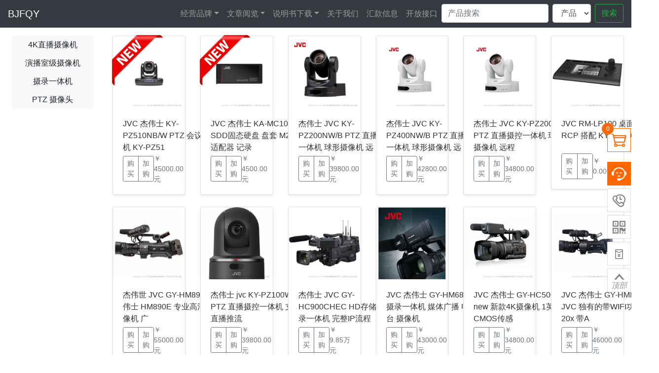

--- FILE ---
content_type: text/html; charset=utf-8
request_url: https://www.bjfqy.com/product/list/jvc.html
body_size: 9653
content:
<!DOCTYPE html>
<html lang="zh-CN">
<head>
	<meta charset="utf-8">
	<title>JVC 杰伟士-jvc</title>
	<meta name="renderer" content="webkit">
	<meta name="baidu-site-verification" content="qOMrkEDeaY" />	
	<meta http-equiv="X-UA-Compatible" content="IE=edge,chrome=1">
	<meta http-equiv="Content-Type" content="text/html; charset=utf-8">
    <meta name="viewport" content="width=device-width, initial-scale=1, shrink-to-fit=no">
	<meta name="keywords" content="JVC建伍株式会社  JVC 杰伟士 渠道批发 经销产品">
	<meta name="description" content="     JVC 品牌在1927年成立于日本横滨市。在日本家电界，JVC素以技术开发能力及卓越研发成果而闻名。近年来在严苛的竞争环境下，JVC以ONLY ONE的原则为方向，以生产出令人感动的影音生活产品为目标。 2008年JVC公司与另一日本品牌&ldquo;建伍Kenwood&rdquo;进行经营统合，于2011年10月正式改名为JVC建伍公司(JVC KENWOOD Corporation) 藉由与建伍KENWOOD品牌的合并,增加无限未来发展的可能性。 JVC在1930年代开始生产留声机，1939年制造出日本国内第一部电">
	<meta name="msvalidate.01" content="8385AF813B1377652C9E49C7449C1368" />
	<!-- <link res="icon" href="images/ico/fqylogo.gif"   type="image/gif"> -->
	<link rel="icon" href="/images/ico/favicon.ico" mce_href="/images/ico/favicon.ico" type="image/x-icon">
	<!-- 新 Bootstrap4 核心 CSS 文件 -->
	<!-- jQuery文件。务必在bootstrap.min.js 之前引入 -->
	<script src="/static/js/jquery-3.6.0.min.js"></script>
	<!-- Bootstrap5 -->
	<!-- CSS -->
	<link rel="stylesheet" href="/static/bs4/bootstrap.min.css">
	<!-- <link rel="stylesheet" href="/static/bs5/bs538/bootstrap.min.css"> -->
	<!-- jQuery and JavaScript Bundle with Popper -->
	<!-- <script src="/static/bs4/jquery.slim.js"></script> -->
	<script src="/static/bs4/bootstrap.bundle.min.js"></script>
	<!-- <script src="/static/bs5/bs538/bootstrap.bundle.min.js"></script> -->

	<!-- popper.min.js 用于弹窗、提示、下拉菜单 -->
	<!-- <script src="/static/bs4/popper.min.js"></script> -->
	<!-- <script src="/static/bs5/bs538/popper.min.js"></script>  -->
	<!-- 最新的 Bootstrap4 6 2 核心 JavaScript 文件 -->
	<!-- <script src="/static/bs4/bootstrap.min.js"></script>  -->
	<!-- <script src="/static/bs5/bs538/bootstrap.min.js"></script> -->
	<!-- 自定义js文件 -->
	<script src="/static/index/bjfqy.js"></script>
	<script src="/static/layui/layer311/layer.js"></script> 
	<!-- 引入layui.css -->
	<!-- <link rel="stylesheet" href="/static/layui/layui2132/css/layui.css"> -->
	<!-- 2023.04.28 适用VUE3 测试 -->
	<!-- <script src="https://unpkg.com/vue@3/dist/vue.global.js"></script> -->
	<script src="/static/vue/vue2.7.14.js"></script>
	<!-- 引入样式 -->
	<!-- <link rel="stylesheet" href="https://unpkg.com/element-ui/lib/theme-chalk/index.css"> -->
	<!-- 引入组件库 -->
	<!-- <script src="https://unpkg.com/element-ui/lib/index.js"></script> -->
	<!-- <script src="/static/vue/vue_router.js"></script> -->
	<script src="/static/axios/axios.js"></script>
	<link rel="stylesheet" href="//at.alicdn.com/t/font_1257187_g2g4kh1yjue.css">
	<!-- 自定义css -->
 	<link rel="stylesheet" href="/static/index/bjfqy.css"> 
 		<!-- 让IE8/9支持媒体查询，从而兼容栅格 -->
	<!--[if lt IE 9]>
	  <script src="https://cdn.staticfile.org/html5shiv/r29/html5.min.js"></script>
	  <script src="https://cdn.staticfile.org/respond.js/1.4.2/respond.min.js"></script>
	<![endif]-->  
	<!-- 响应式布局开始-->
	<!-- 头条推送 -->
	<script>
		(function(){
		var el = document.createElement("script");
		el.src = "https://lf1-cdn-tos.bytegoofy.com/goofy/ttzz/push.js?19f92136a6f825ba4dbc97f4e2614bdaaa6499a22b9a3ea7563cec1c44e3f57c3d72cd14f8a76432df3935ab77ec54f830517b3cb210f7fd334f50ccb772134a";
		el.id = "ttzz";
		var s = document.getElementsByTagName("script")[0];
		s.parentNode.insertBefore(el, s);
		})(window)
	</script>
</head>
<body class="d-flex flex-column h-100">

<!-- 顶部响应式导航 -->
<header>
	<nav class="navbar navbar-expand-md bg-dark navbar-dark">
		<!-- 企业logo -->
		<a class="navbar-brand" href="/">BJFQY</a>
		<!-- 功能按钮 -->
		<button class="navbar-toggler" type="button" data-toggle="collapse" data-target="#collapsibleNavbar">
			<span class="navbar-toggler-icon"></span>
		</button>
		<!-- 导航列表开始 -->
		<div class="collapse navbar-collapse justify-content-end" id="collapsibleNavbar">
			<ul class="nav navbar-nav navbar-right">
				<li class="nav-item dropdown ">
					<a class="nav-link dropdown-toggle" data-toggle="dropdown" href="https://www.bjfqy.com/product/index.html">经营品牌</a>
					<div class="dropdown-menu">
												<a class="dropdown-item"
							href="/product/list/FFT.html">风富图</a>
												<a class="dropdown-item"
							href="/product/list/canon.html">佳能</a>
												<a class="dropdown-item"
							href="/product/list/ImagingEquipment.html">影像器材</a>
												<a class="dropdown-item"
							href="/product/list/sony.html">索尼</a>
												<a class="dropdown-item"
							href="/product/list/nikon.html">尼康</a>
												<a class="dropdown-item"
							href="/product/list/fujifilm.html">富士</a>
												<a class="dropdown-item"
							href="/product/list/jvc.html">JVC 杰伟士</a>
												<a class="dropdown-item"
							href="/product/list/panasonic.html">松下</a>
												<a class="dropdown-item"
							href="/product/list/dji.html">大疆</a>
												<a class="dropdown-item"
							href="/product/list/livestreaming.html">直播设备</a>
												<a class="dropdown-item"
							href="/product/list/AudioDevice.html">音频设备</a>
												<a class="dropdown-item"
							href="/product/list/LightUnits.html">灯光设备</a>
												<a class="dropdown-item"
							href="/product/list/VideoDevice.html">视频设备</a>
												<a class="dropdown-item"
							href="/product/list/SLRlens.html">副厂镜头</a>
												<a class="dropdown-item"
							href="/product/list/TripodStabilizer.html">三脚架/稳定器</a>
												<a class="dropdown-item"
							href="/product/list/storagescheme.html">存储方案</a>
												<a class="dropdown-item"
							href="/product/list/Battery.html">电池品类</a>
												<a class="dropdown-item"
							href="/product/list/ConferenceIntegration.html">会议集成</a>
												<a class="dropdown-item"
							href="/product/list/filter.html">滤光镜片</a>
												<a class="dropdown-item"
							href="/product/list/before.html">前期采样</a>
											</div>
				</li>
				<li class="nav-item dropdown ">
					<a class="nav-link dropdown-toggle" data-toggle="dropdown" href="https://www.bjfqy.com/artcile/index.html">文章阅览</a>
					<div class="dropdown-menu">
												<a class="dropdown-item"
							href="/news/list/TascamNews.html">达斯冠新闻</a>
												<a class="dropdown-item"
							href="/news/list/DatavideoNews.html">洋铭新闻</a>
												<a class="dropdown-item"
							href="/news/list/BMD.html">BMD公司新闻</a>
												<a class="dropdown-item"
							href="/news/list/RodeNews.html">罗德新闻</a>
												<a class="dropdown-item"
							href="/news/list/blackmagic.html">BMD常见问题</a>
												<a class="dropdown-item"
							href="/news/list/EdgeTvTech.html">广电前沿技术</a>
												<a class="dropdown-item"
							href="/news/list/liangji.html">靓机推荐</a>
												<a class="dropdown-item"
							href="/news/list/djinews.html">大疆新闻</a>
												<a class="dropdown-item"
							href="/news/list/nikonnews.html">尼康新闻</a>
												<a class="dropdown-item"
							href="/news/list/canonnews.html">佳能新闻</a>
												<a class="dropdown-item"
							href="/news/list/sony.html">索尼新闻</a>
												<a class="dropdown-item"
							href="/news/list/fujifilmnews.html">富士新闻</a>
												<a class="dropdown-item"
							href="/news/list/Panasonic.html">松下新闻 </a>
												<a class="dropdown-item"
							href="/news/list/Maintenance.html">维修公告</a>
												<a class="dropdown-item"
							href="/news/list/pressrelease.html">新闻稿件</a>
												<a class="dropdown-item"
							href="/news/list/industry.html">行业新闻</a>
												<a class="dropdown-item"
							href="/news/list/fun.html">娱乐八卦</a>
												<a class="dropdown-item"
							href="/news/list/pgdy.html">编程日记</a>
												<a class="dropdown-item"
							href="/news/list/productspecification.html">产品规格</a>
												<a class="dropdown-item"
							href="/news/list/newproduction.html">新品发布</a>
											</div>
				</li>
				<li class="nav-item dropdown ">
					<a class="nav-link dropdown-toggle" data-toggle="dropdown" href="#">说明书下载</a>
					<div class="dropdown-menu">
												<a class="dropdown-item"
							href="/download/list/TascamSupport.html">达斯冠支持</a>
												<a class="dropdown-item"
							href="/download/list/ZOOMSupport.html">ZOOM支持</a>
												<a class="dropdown-item"
							href="/download/list/Behringer.html">百灵达支持</a>
												<a class="dropdown-item"
							href="/download/list/NAYA.html">纳雅支持</a>
												<a class="dropdown-item"
							href="/download/list/Atomos.html">阿童木支持</a>
												<a class="dropdown-item"
							href="/download/list/NanLite.html">南光支持</a>
												<a class="dropdown-item"
							href="/download/list/Aputure.html">爱图仕支持</a>
												<a class="dropdown-item"
							href="/download/list/SekonicSupport.html">世光支持</a>
												<a class="dropdown-item"
							href="/download/list/insta.html">影石支持</a>
												<a class="dropdown-item"
							href="/download/list/blackmagic.html">BMD支持</a>
												<a class="dropdown-item"
							href="/download/list/Gopro.html">Gopro支持</a>
												<a class="dropdown-item"
							href="/download/list/dji.html">大疆支持</a>
												<a class="dropdown-item"
							href="/download/list/zhiyun.html">智云支持</a>
												<a class="dropdown-item"
							href="/download/list/nikon.html">尼康</a>
												<a class="dropdown-item"
							href="/download/list/canon.html">佳能</a>
												<a class="dropdown-item"
							href="/download/list/sony.html">索尼</a>
												<a class="dropdown-item"
							href="/download/list/fujifilm.html">富士</a>
												<a class="dropdown-item"
							href="/download/list/panasonic.html">松下</a>
												<a class="dropdown-item"
							href="/download/list/albbsjb.html">阿里巴巴 数据包</a>
											</div>
				</li>
				<li class="nav-item ">
					<a class="nav-link" href="/page/about.html">关于我们</a>
				</li>

				<li class="nav-item ">
					<a class="nav-link" href="/page/bank.html">汇款信息</a>
				</li>
				<li class="nav-itme">
					<a href="/page/api.html" class="nav-link">开放接口</a>
				</li>
				<li class="nav-item  ">
					<form class="form-inline navbar-form" action="https://www.bjfqy.com/Product/search_list.html" id="searchForm" method="get">
						<input class="form-control  mr-sm-2 serarchInput" type="text" value="" name="keywords"
							placeholder="产品搜索" aria-label="Search" autocomplete="off" >
						<select class="form-control  mr-sm-2 sersel" name='model'>
														<option value="product">产品</option>
																					<option value="article">文档</option>
																					<option value="download">下载</option>
																					<option value="global">全局</option>
																				</select>
						<button class="btn btn-outline-success my-2 my-sm-0 submit" type="submit" >搜索</button>
					</form>
				</li>
			</ul>
			
		</div>
	</nav>
	<script>
		$('select').change(function () {
			let keywords = $('.sersel>option:selected').text();
			$('.serarchInput').attr('placeholder', keywords + '搜索');
		})
		$('#searchForm').on('submit',function(e){
			e.preventDefault();
        	const searchKeyword = $('input[name="keywords"]').val().trim();
			const model = $('select[name="model"]').val();
			const page = 1;
			//空字符串
			if(!searchKeyword){ 
				layer.msg('关键词不能为空')
				return false;
			}
			window.location.href = '/search'+'/'+model+'/'+searchKeyword+'.html';			
		})
		//url搜索功能重写
		// document.getElementById('searchForm').addEventListener('submit', function(e) {
		// 	e.preventDefault();
			
		// 	const search = document.getElementsByClassName('serarchInput').value;
		// 	const model = document.getElementsByClassName('sersel');
		// 	console.log(model);
			
			
		// 	// 构建友好的 URL
		// 	let friendlyUrl = `/search`;
		// 	if  (model ==='$key') friendlyUrl +=`/${encodeURIComponent(sersel)}`
		// 	if (search) friendlyUrl += `/${encodeURIComponent(search)}`;
		// 	// 跳转到友好的 URL
		// 	//window.location.href = friendlyUrl;
		// });

	</script>
</header>

<main role="main" class="flex-shrink-0">

	
	<!--右侧-->
	<div class="cndns-right ">
	    <div class="cndns-right-meau meau-car">
	        <a href="/user/mycart.html" class="cndns-right-btn">
	            <span class="demo-icon">&#xe900;</span>
	            <sup class="cartcount">0</sup>
	        </a>
	    </div>
	    <div class="cndns-right-meau meau-sev">
	        <a href="javascript:" class="cndns-right-btn">
	            <span class="demo-icon">&#xe901;</span>
	            <p>在线<br/>客服</p>
	        </a>
	        <div class="cndns-right-box">
	            <div class="box-border">
	                <div class="sev-t">
	                    <span class="demo-icon">&#xe901;</span>
	                    <p>在线客服<i>服务时间：9:00-19:00</i></p>
	                    <div class="clear"></div>
	                </div>
	                <div class="sev-b">
	                  
	                    <ul id="zixunUl">
	                    <p>
							<span style="font-size:18px;">QQ</span><span style="font-size:18px;">客服：</span>
							<a href="https://wpa.qq.com/msgrd?v=3&uin=443474269&site=qq&menu=yes" target="_blank">
							<img title="联系我们QQ 443474269" alt="联系我们QQ 443474269" src="https://wpa.qq.com/pa?p=2:443474269:41" border="0" /></a> 
						
						</p>
						<p>
							<span style="font-size:18px;">旺旺</span><span style="font-size:18px;">客服：</span>
							<a title="现在咨询风富图影像" href="https://amos.alicdn.com/getcid.aw?groupid=0&v=2&site=cntaobao&s=1&charset=utf-8&uid=风富图影像&fromid=cntaobao" target="_blank"><img border="0" src="http://amos.im.alisoft.com/online.aw?v=2&uid=dlucsf&site=cntaobao&s=1&charset=utf-8" alt="点击这里给我发消息" /></a>
							<a title="现在咨询北京青年摄影器材批发" href="https://amos.alicdn.com/getcid.aw?groupid=0&v=2&site=cntaobao&s=1&charset=utf-8&uid=北京青年摄影器材批发&fromid=cntaobao" target="_blank"><img border="0" src="http://amos.im.alisoft.com/online.aw?v=2&uid=dlucsf&site=cntaobao&s=1&charset=utf-8" alt="点击这里给我发消息" /></a>
							
						</p>
	                    
	                        <div class="clear"></div>
	                    </ul>
	                </div>
	                <span class="arrow-right"></span>
	            </div>
	        </div>
	    </div>
	    <div class="cndns-right-meau meau-contact">
	        <a href="javascript:" class="cndns-right-btn">
	            <span class="demo-icon">&#xe902;</span>
	            <p>
	                客服<br />
	                热线
	            </p>
	        </a>
	        <div class="cndns-right-box">
	            <div class="box-border">
	                <div class="sev-t">
	                    <span class="demo-icon">&#xe902;</span>
						<p>	
							<a href="tel:18623896844">18623896844</a><br />
							<a href="tel:13264445812">13264445812</a><br />
							<a href="tel:18612707474">18612707474</a><br />
							<i>7*14小时客服服务热线</i></p>
	                    <div class="clear"></div>
	                </div>
	                <span class="arrow-right"></span>
	            </div>
	        </div>
	    </div>
	    <div class="cndns-right-meau meau-code">
	        <a href="javascript:" class="cndns-right-btn">
	            <span class="demo-icon">&#xe903;</span>
	            <p>
	                添加<br />
	                微信
	            </p>
	        </a>
	        <div class="cndns-right-box">
	            <div class="box-border">
	                <div class="sev-t">
	                    <img src="/static/index/images/weixin.png" alt="北京风清扬摄影器材微信" width="150px" />
	                    <i>风清扬官方微信</i>
	                </div>
	                <span class="arrow-right"></span>
	            </div>
	        </div>
	    </div>
		<div class="cndns-right-meau meau-code">
	        <a href="javascript:" class="cndns-right-btn">
	            <span class="iconfont">&#xe71d;</span>
	            <p>
	                打赏<br />
	                站长
	            </p>
	        </a>
	        <div class="cndns-right-box">
	            <div class="box-border">
	                <div class="sev-t2">
	                    <img src="/images/shang/dashanghome.jpg" alt="北京风清扬摄影器材微信" width="150px" />
	                    <i>感恩支持</i>
	                </div>
	                <span class="arrow-right"></span>
	            </div>
	        </div>
	    </div>
	    <div class="cndns-right-meau meau-top" id="top-back">
	        <a href="javascript:" class="cndns-right-btn" onclick="topBack()">
	            <span class="demo-icon">&#xe904;</span>
	            <i>顶部</i>
	        </a>
	    </div>	
	</div>

<div class="container-fluid">
	
	<div class="row h-100">
		<!-- 左侧导航开始 -->
		<div class="col-2 pt-2">
			<div class="left_nav">
				<div class="btn-group-vertical p-2 d-flex  ">
										<a class="btn btn-light flex-fill"
						href="/product/list/4KLiveCamera.html">4K直播摄像机</a>
										<a class="btn btn-light flex-fill"
						href="/product/list/StudioGradeCameras.html">演播室级摄像机</a>
										<a class="btn btn-light flex-fill"
						href="/product/list/FitCamera.html">摄录一体机</a>
										<a class="btn btn-light flex-fill"
						href="/product/list/PTZ.html">PTZ 摄像头</a>
									</div>
				<ul class="nav flex-column nav-pills">
				</ul>
			</div>
		</div>
		<!-- 右侧产品列表 -->
		<div class="col-10 pt-3" id="goodsshow">
			<div class="row">
								<div class="col-md-2">
					<div class="card mb-4 shadow-sm">
						<a href="/product/13904.html">
															<img src="/images/web/new.png" class="small new">
														<img class="bd-placeholder-img card-img-top thumbnail img-fluid" src="/images/product/20221102/1ac27d50f4cbdef8e3624995d5964304_thumb.png"
								alt="JVC 杰伟士  KY-PZ510NB/W PTZ 会议摄像机  KY-PZ51">
														<div class="card-body">
								<p class="card-text ptitle">JVC 杰伟士  KY-PZ510NB/W PTZ 会议摄像机  KY-PZ51</p>
						</a>

						<div class="d-flex justify-content-between align-items-center">
							<!-- 按钮组件 停产标灰  -->
<div class="btn-group">
     
    <button type="button"  class="btn btn-sm btn-outline-secondary" @click="homebuy(13904)">购买</button>								
    <button type="button"  class="btn btn-sm btn-outline-secondary" @click="homebuycart(13904)">加购</button>
    								
  </div>
							<small class="text-muted">￥ 45000.00元</small>
						</div>
					</div>
				</div>
			</div>
							<div class="col-md-2">
					<div class="card mb-4 shadow-sm">
						<a href="/product/13769.html">
															<img src="/images/web/new.png" class="small new">
														<img class="bd-placeholder-img card-img-top thumbnail img-fluid" src="/images/product/20220921/faba2c3e7e91e34bca90252c08f92735_thumb.png"
								alt="JVC  杰伟士 KA-MC100G SDD固态硬盘 盘套 M2硬盘适配器 记录">
														<div class="card-body">
								<p class="card-text ptitle">JVC  杰伟士 KA-MC100G SDD固态硬盘 盘套 M2硬盘适配器 记录</p>
						</a>

						<div class="d-flex justify-content-between align-items-center">
							<!-- 按钮组件 停产标灰  -->
<div class="btn-group">
     
    <button type="button"  class="btn btn-sm btn-outline-secondary" @click="homebuy(13769)">购买</button>								
    <button type="button"  class="btn btn-sm btn-outline-secondary" @click="homebuycart(13769)">加购</button>
    								
  </div>
							<small class="text-muted">￥ 4500.00元</small>
						</div>
					</div>
				</div>
			</div>
							<div class="col-md-2">
					<div class="card mb-4 shadow-sm">
						<a href="/product/12664.html">
														<img class="bd-placeholder-img card-img-top thumbnail img-fluid" src="/images/product/20220119/91b06060a79e0ad4b4bb02711cae1be1_thumb.png"
								alt="杰伟士 JVC KY-PZ200NW/B PTZ 直播摄控一体机 球形摄像机 远">
														<div class="card-body">
								<p class="card-text ptitle">杰伟士 JVC KY-PZ200NW/B PTZ 直播摄控一体机 球形摄像机 远</p>
						</a>

						<div class="d-flex justify-content-between align-items-center">
							<!-- 按钮组件 停产标灰  -->
<div class="btn-group">
     
    <button type="button"  class="btn btn-sm btn-outline-secondary" @click="homebuy(12664)">购买</button>								
    <button type="button"  class="btn btn-sm btn-outline-secondary" @click="homebuycart(12664)">加购</button>
    								
  </div>
							<small class="text-muted">￥ 39800.00元</small>
						</div>
					</div>
				</div>
			</div>
							<div class="col-md-2">
					<div class="card mb-4 shadow-sm">
						<a href="/product/12663.html">
														<img class="bd-placeholder-img card-img-top thumbnail img-fluid" src="/images/product/20220119/973e24563222be45c94632faecd50e51_thumb.png"
								alt="杰伟士 JVC KY-PZ400NW/B PTZ 直播摄控一体机 球形摄像机 远">
														<div class="card-body">
								<p class="card-text ptitle">杰伟士 JVC KY-PZ400NW/B PTZ 直播摄控一体机 球形摄像机 远</p>
						</a>

						<div class="d-flex justify-content-between align-items-center">
							<!-- 按钮组件 停产标灰  -->
<div class="btn-group">
     
    <button type="button"  class="btn btn-sm btn-outline-secondary" @click="homebuy(12663)">购买</button>								
    <button type="button"  class="btn btn-sm btn-outline-secondary" @click="homebuycart(12663)">加购</button>
    								
  </div>
							<small class="text-muted">￥ 42800.00元</small>
						</div>
					</div>
				</div>
			</div>
							<div class="col-md-2">
					<div class="card mb-4 shadow-sm">
						<a href="/product/12662.html">
														<img class="bd-placeholder-img card-img-top thumbnail img-fluid" src="/images/product/20220119/e150f39acbabd93ae3716304a271d973_thumb.png"
								alt="杰伟士 JVC KY-PZ200W/B PTZ 直播摄控一体机 球形摄像机 远程">
														<div class="card-body">
								<p class="card-text ptitle">杰伟士 JVC KY-PZ200W/B PTZ 直播摄控一体机 球形摄像机 远程</p>
						</a>

						<div class="d-flex justify-content-between align-items-center">
							<!-- 按钮组件 停产标灰  -->
<div class="btn-group">
     
    <button type="button"  class="btn btn-sm btn-outline-secondary" @click="homebuy(12662)">购买</button>								
    <button type="button"  class="btn btn-sm btn-outline-secondary" @click="homebuycart(12662)">加购</button>
    								
  </div>
							<small class="text-muted">￥ 34800.00元</small>
						</div>
					</div>
				</div>
			</div>
							<div class="col-md-2">
					<div class="card mb-4 shadow-sm">
						<a href="/product/12014.html">
														<img class="bd-placeholder-img card-img-top thumbnail img-fluid" src="/images/product/20210625/bf310c5333904f7d59593c099acf995a_thumb.png"
								alt="JVC RM-LP100 桌面控制器 RCP  搭配 KY-PZ100 使用">
														<div class="card-body">
								<p class="card-text ptitle">JVC RM-LP100 桌面控制器 RCP  搭配 KY-PZ100 使用</p>
						</a>

						<div class="d-flex justify-content-between align-items-center">
							<!-- 按钮组件 停产标灰  -->
<div class="btn-group">
     
    <button type="button"  class="btn btn-sm btn-outline-secondary" @click="homebuy(12014)">购买</button>								
    <button type="button"  class="btn btn-sm btn-outline-secondary" @click="homebuycart(12014)">加购</button>
    								
  </div>
							<small class="text-muted">￥ 0.00元</small>
						</div>
					</div>
				</div>
			</div>
							<div class="col-md-2">
					<div class="card mb-4 shadow-sm">
						<a href="/product/10828.html">
														<img class="bd-placeholder-img card-img-top thumbnail img-fluid" src="/images/product/20200629/594eb9017ebca9e25363e0982822162f_thumb.jpg"
								alt="杰伟世 JVC GY-HM890E  杰伟士  HM890E 专业高清摄像机 广">
														<div class="card-body">
								<p class="card-text ptitle">杰伟世 JVC GY-HM890E  杰伟士  HM890E 专业高清摄像机 广</p>
						</a>

						<div class="d-flex justify-content-between align-items-center">
							<!-- 按钮组件 停产标灰  -->
<div class="btn-group">
     
    <button type="button"  class="btn btn-sm btn-outline-secondary" @click="homebuy(10828)">购买</button>								
    <button type="button"  class="btn btn-sm btn-outline-secondary" @click="homebuycart(10828)">加购</button>
    								
  </div>
							<small class="text-muted">￥ 55000.00元</small>
						</div>
					</div>
				</div>
			</div>
							<div class="col-md-2">
					<div class="card mb-4 shadow-sm">
						<a href="/product/9523.html">
														<img class="bd-placeholder-img card-img-top thumbnail img-fluid" src="/images/product/20210625/b9ecae1dcae398047f383efd35b636f4_thumb.png"
								alt="杰伟士 jvc KY-PZ100W  HD PTZ 直播摄控一体机 支持直播推流">
														<div class="card-body">
								<p class="card-text ptitle">杰伟士 jvc KY-PZ100W  HD PTZ 直播摄控一体机 支持直播推流</p>
						</a>

						<div class="d-flex justify-content-between align-items-center">
							<!-- 按钮组件 停产标灰  -->
<div class="btn-group">
     
    <button type="button"  class="btn btn-sm btn-outline-secondary" @click="homebuy(9523)">购买</button>								
    <button type="button"  class="btn btn-sm btn-outline-secondary" @click="homebuycart(9523)">加购</button>
    								
  </div>
							<small class="text-muted">￥ 39800.00元</small>
						</div>
					</div>
				</div>
			</div>
							<div class="col-md-2">
					<div class="card mb-4 shadow-sm">
						<a href="/product/9522.html">
														<img class="bd-placeholder-img card-img-top thumbnail img-fluid" src="/images/product/20200414/1bc848981dc3c3cfe9dcf9a8552578a3_thumb.png"
								alt="杰伟士 JVC GY-HC900CHEC  HD存储卡摄录一体机  完整IP流程">
														<div class="card-body">
								<p class="card-text ptitle">杰伟士 JVC GY-HC900CHEC  HD存储卡摄录一体机  完整IP流程</p>
						</a>

						<div class="d-flex justify-content-between align-items-center">
							<!-- 按钮组件 停产标灰  -->
<div class="btn-group">
     
    <button type="button"  class="btn btn-sm btn-outline-secondary" @click="homebuy(9522)">购买</button>								
    <button type="button"  class="btn btn-sm btn-outline-secondary" @click="homebuycart(9522)">加购</button>
    								
  </div>
							<small class="text-muted">￥ 9.85万元</small>
						</div>
					</div>
				</div>
			</div>
							<div class="col-md-2">
					<div class="card mb-4 shadow-sm">
						<a href="/product/9203.html">
														<img class="bd-placeholder-img card-img-top thumbnail img-fluid" src="/images/product/20190814/6d6dbcb09cf12c37333c68b93b98f808_thumb.png"
								alt="JVC 杰伟士 GY-HM680SW   摄录一体机  媒体广播 电视台 摄像机">
														<div class="card-body">
								<p class="card-text ptitle">JVC 杰伟士 GY-HM680SW   摄录一体机  媒体广播 电视台 摄像机</p>
						</a>

						<div class="d-flex justify-content-between align-items-center">
							<!-- 按钮组件 停产标灰  -->
<div class="btn-group">
     
    <button type="button"  class="btn btn-sm btn-outline-secondary" @click="homebuy(9203)">购买</button>								
    <button type="button"  class="btn btn-sm btn-outline-secondary" @click="homebuycart(9203)">加购</button>
    								
  </div>
							<small class="text-muted">￥ 43000.00元</small>
						</div>
					</div>
				</div>
			</div>
							<div class="col-md-2">
					<div class="card mb-4 shadow-sm">
						<a href="/product/9201.html">
														<img class="bd-placeholder-img card-img-top thumbnail img-fluid" src="/images/product/20190814/16a9f85c0f84b23841fa24bab075cafa_thumb.jpg"
								alt="JVC 杰伟士 GY-HC500EC new 新款4K摄像机 1英寸CMOS传感">
														<div class="card-body">
								<p class="card-text ptitle">JVC 杰伟士 GY-HC500EC new 新款4K摄像机 1英寸CMOS传感</p>
						</a>

						<div class="d-flex justify-content-between align-items-center">
							<!-- 按钮组件 停产标灰  -->
<div class="btn-group">
     
    <button type="button"  class="btn btn-sm btn-outline-secondary" @click="homebuy(9201)">购买</button>								
    <button type="button"  class="btn btn-sm btn-outline-secondary" @click="homebuycart(9201)">加购</button>
    								
  </div>
							<small class="text-muted">￥ 34800.00元</small>
						</div>
					</div>
				</div>
			</div>
							<div class="col-md-2">
					<div class="card mb-4 shadow-sm">
						<a href="/product/7511.html">
														<img class="bd-placeholder-img card-img-top thumbnail img-fluid" src="/images/product/20220315/d8c3efefdae966ad6396aee96562e082_thumb.png"
								alt="JVC 杰伟士 GY-HM850E JVC 独有的带WIFI功能标配20x 带A">
														<div class="card-body">
								<p class="card-text ptitle">JVC 杰伟士 GY-HM850E JVC 独有的带WIFI功能标配20x 带A</p>
						</a>

						<div class="d-flex justify-content-between align-items-center">
							<!-- 按钮组件 停产标灰  -->
<div class="btn-group">
     
    <button type="button"  class="btn btn-sm btn-outline-secondary" @click="homebuy(7511)">购买</button>								
    <button type="button"  class="btn btn-sm btn-outline-secondary" @click="homebuycart(7511)">加购</button>
    								
  </div>
							<small class="text-muted">￥ 46000.00元</small>
						</div>
					</div>
				</div>
			</div>
					</div>
		<!-- 产品分页 -->
		<div class="d-flex p-2 justify-content-center">
			<ul class="pagination ation"><li class="page-item  disabled"><span class="page-link">&laquo;</span></li> <li class="page-item active"><span class="page-link">1</span></li><li class="page-item"><a class="page-link" href="/product/list/jvc.html?page=2">2</a></li> <li class="page-item"><a class="page-link" href="/product/list/jvc.html?page=2">&raquo;</a></li></ul>		</div>
	</div>
</div>
<!-- vue开始 -->
<script type="text/javascript">

if ($("title").text().indexOf('停产')===1) {
      $('#goodsshow>:button').attr('disabled',true)
    }


	const app = new Vue({
		//选取购物车值
		el: "#goodsshow",
		//通过后台获得数据
		data: {
			cartcount: '',
			product: [],
		},
		methods: {
			homebuy: function (e) {
				//console.log(e);

				//接收请求 参数有商品id 有num 对应的产品数量  还有总金额 pricetotal
				/**
				 * 主页购买按钮实现
				 * post后台检查订单
				 * 2021.11.05 刘斌
				 */

				axios.post("/Order/createOne.html", {
					id: e,
					num: '1',
					uid: ""
				})
					.then(function (response) {
						
						window.location.assign("/order/check/" + response.data.oid)
					})
					.catch(function (error) {
						//console.log(error);
					});
			},
			homebuycart:function(e){
				axios.post("/cart/addcart.html", {
					    id: e,
				    	num: '1',
				    	uid:"0"
					})
					.then(function (response) {

						console.log(response);
						layer.msg(response.data.message,{time:1000},function(){
							var inc=$('.cartcount').text()				
								$('.cartcount').text(inc*1+1)
								$('.cartcount').fadeOut(function(){
									$(this).fadeIn();
								});
						})
					})
					.catch(function (error) {
						layer.msg(error)
					});
			},
		},
	})
</script>

</main>
<!-- 响应式布局结束 -->
<footer class="footer mt-auto py-3">
	<!-- 登录注册页面 -->
	<ul class="nav p-3  justify-content-center">
		
				<li class="nav-item ">
			<a class="nav-link" href="/user/register.html">注册</a>
		</li>
		<li class="nav-item">
			<a class="nav-link" href="/user/login.html">登陆</a>
		</li>
		<!-- <li class="nav-item  dropdown ">
			<a class="nav-link dropdown-toggle" data-toggle="dropdown" href="#">登录 <span class="caret"></span></a>
			<div class="dropdown-menu">
				<a class="dropdown-item" href="/user/login.html">本站登录</a>
				<a class="dropdown-item" href="https://openauth.alipay.com/oauth2/publicAppAuthorize.htm?app_id=2016091301895268&scope=auth_user&redirect_uri=http://bjfqy.cn/index/user/alilogin&state=init
			">支付宝测试</a>
				<a class="dropdown-item" href="https://www.bjfqy.com/User/wechatlogin.html">微信登录</a>
			</div>
		</li> -->
				<!-- 站长统计 -->
		<!-- 网站地图 -->
		<li class="nav-item ">
			<a class="nav-link" href="/sitemap.xml">网站地图</a>
		</li>
		<!-- 联系我们 -->
		<li class="nav-item ">
			<a class="nav-link" href="/page/contact.html">联系我们</a>
		</li>
		
		<!-- 营业执照 -->
		<li class="nav-item ">
			<a class="nav-link" href="/page/blicense.html">营业执照</a>
		</li>
	</ul>
	<!-- 版权信息 -->
	<small class="d-block mb-2 text-center">&copy; 2009-2026 北京风清扬摄影器材有限公司
		<!-- 备案信息 -->
	<script type="text/javascript">
		//域名不同 备案显示不同
		//当前域名
		var currentURL = window.location.hostname;
		//console.log(currentURL.indexOf('cn'));
		if (currentURL.indexOf('bjfqy.cn') != -1) {
			document.write('<a href="http://beian.miit.gov.cn">京ICP备15052889号-2</a>');
		} else if (currentURL.indexOf('fengfoto.cn') != -1){
			document.write('<a href="http://beian.miit.gov.cn">京ICP备15052889号-3</a>');
		} else {
			document.write('<a href="http://beian.miit.gov.cn">京ICP备15052889号-1</a>');
		}
	</script>
	<!-- 网安备案 -->
	<a href="http://www.beian.gov.cn/portal/registerSystemInfo?recordcode=41080402000028" target="_blank" rel="noopener noreferrer"><img src="/images/ico/beian.png"> 豫公网安备 41080402000028号</a>
	
	<!-- 动力支持 -->
	Power by Dr.bin 
	</small>
	<!-- 360推送 -->
</footer>
</body>
<script type="text/javascript">
	
	
	//百度实时推送
	(function () {
		var bp = document.createElement('script');
		var curProtocol = window.location.protocol.split(':')[0];
		if (curProtocol === 'https') {
			bp.src = 'https://zz.bdstatic.com/linksubmit/push.js';
		}
		else {
			bp.src = 'http://push.zhanzhang.baidu.com/push.js';
		}
		var s = document.getElementsByTagName("script")[0];
		s.parentNode.insertBefore(bp, s);
	})();
	//购买服务
	$(".buybtn").click(function () {
		var id = $(this).parent().attr('id');
		window.location.replace("/index/apay/apaylogin/id/" + id + ".html");
		//console.log(id);
	})
	//购物车方法
	$(".addcart").click(function () {
		//console.log(this);
		var id = $(this).parent().attr('id');
		
		$.ajax({
			url: "https://www.bjfqy.com/user/addcart.html",
			data: { id: id },
			type: "post",
			success: function (data) {

				if (data.code == 1) {
					layer.msg(data.msg);
					var inc = $('.cartcount').text()
					$('.cartcount').text(inc * 1 + 1)
					$('.cartcount').fadeOut(function () {
						$(this).fadeIn();
					});
				} else {
					layer.msg(data.msg);
				}
			}
		});
	});
</script>
</html>


--- FILE ---
content_type: text/css
request_url: https://www.bjfqy.com/static/index/bjfqy.css
body_size: 10473
content:
/* 初始化 body */
html,body {
  margin: 0;
  padding: 0;
  min-height: 100vh;
  background-size: cover;
}
/* 增加视频宽度问题 2026年1月23日*/
oembed{
  width: 100%;
}

/* 增加css绝对定位 */
.squareimg{
  position: relative;
}


/*增加 角标 css 2020.10.14*/
.new{   
    position: absolute;
    top: -2px;
    left: -2px ;
    z-index: 10;
    float: left;
    width: 8vmax;
   
}
.hot{
    position: absolute;
    top: -3px;
    right: -15px;
    z-index: 10;
    width: 10vmax;
}
.sal{
    position: absolute;
    top: -3px;
    right:2px;
    z-index: 10;
    width: 8vmax;
}
.order-product-item {
    display: flex;
    align-items: center;
    padding: 8px 0;
    border-bottom: 1px solid #f0f0f0;
}
.order-product-item:last-child {
    border-bottom: none;
}
.product-name {
    flex: 1;
    min-width: 0;
    overflow: hidden;
    text-overflow: ellipsis;
    white-space: nowrap;
}
.product-price, .product-quantity, .product-subtotal {
    width: 100px;
    text-align: center;
}
.plist{
  position: relative;
}
/* 对应清仓图标 */
.smallsal{
  float: left;
  position: absolute;
  right: 0px;
  width: 3vmax;
  
}
/* 对应热卖图标 */
.smallhot{
  position: absolute;
  right: -11px;
  top: -10px;
  width: 5vmax;
}
/* 对应新品图标 */
.smallnew{
  position: absolute;
  left: -5px;
  top: -5px;
  width: 5vmax;
}
img.small{
	position: absolute;

}
/*首页展示 product_list 展示比例*/
.w-300{

	width: 215px;
	box-shadow: 1px 1px 3px #EDEDED;
	border-radius: 1em 1em  1em;
	margin:2px;
}
.rounded:hover{	border-color:#343a40!important;}
.artlist:hover{	border-color:#343a40!important;}
/* li标签处理 */
li {
  word-break: break-all;
  word-wrap: break-word;
}
/* 宝贝展示页面    */
.prolist{
	 word-break: break-all;
	  word-wrap: break-word;
}


/* 宝贝展示页面宽度 */
@media (max-width:768px) {
  .plist{
    width: 160px;
  
  }
  .ptitle{
    width: 158px;
    height: 72px;
    overflow: hidden;
  }
}
@media (min-width:768px) {
  .plist{
    width: 200px;

  }

  .plist>p>a{
    font-size: 13px;
  }
  .ptitle{
    width: 198px;
    height: 72px;
    overflow: hidden;
  }
}

/*方型轮播切换按钮效果*/
/* .carousel-indicators li{

	background-color: #FFA500;
}
.carousel-control-next-icon,.carousel-control-prev-icon
{
	background-color: #FFA500;
} */

/*首页巨幕 padding边距*/
.jumbotron
{
	margin-top: 2px;
	
}
.leftlistbtn
{	
	width: 100%;

}

/*QQ客服 购物车 css*/

a{color:#333333;text-decoration:none;}
a:hover{color:#ff5a00;text-decoration:none;}
.clear{clear:both;font-size:0px;line-height:0;height:0;}
ul li{margin:0px;padding:0px;list-style:none;}

/*关于编辑 页面搜索框css*/
.search-multi-select {
  position: relative;
  width: 300px;
}

.search-multi-select .layui-input {
  cursor: pointer;
}

.search-multi-select .selected-tags {
  display: flex;
  flex-wrap: wrap;
  gap: 5px;
  padding: 2px 5px;
  min-height: 38px;
  line-height: 28px;
  border: 1px solid #e6e6e6;
  border-radius: 2px;
  background-color: #fff;
  cursor: text;
}

.search-multi-select .selected-tags .tag {
  display: inline-flex;
  align-items: center;
  padding: 0 8px;
  background-color: #5FB878;
  color: #fff;
  border-radius: 2px;
  font-size: 12px;
}

.search-multi-select .selected-tags .tag .close {
  margin-left: 5px;
  cursor: pointer;
}

.search-multi-select .selected-tags .input-wrap {
  flex: 1;
  min-width: 80px;
}

.search-multi-select .selected-tags .input-wrap input {
  border: none;
  outline: none;
  width: 100%;
  height: 28px;
  padding: 0;
  font-size: 14px;
}

.search-multi-select .dropdown {
  position: absolute;
  top: calc(100% + 2px);
  left: 0;
  right: 0;
  z-index: 999;
  border: 1px solid #e6e6e6;
  border-radius: 2px;
  background-color: #fff;
  box-shadow: 0 2px 8px rgba(0, 0, 0, 0.15);
  width: 100%;
  box-sizing: border-box;
}

.search-multi-select .dropdown .search-input {
  padding: 8px;
  border-bottom: 1px solid #e6e6e6;
}

.search-multi-select .dropdown .search-input input {
  width: 100%;
  padding: 6px 8px;
  border: 1px solid #e6e6e6;
  border-radius: 2px;
  outline: none;
}

.search-multi-select .dropdown .options {
  max-height: 200px;
  overflow-y: auto;
}

.search-multi-select .dropdown .option {
  display: flex;
  align-items: center;
  padding: 8px 12px;
  cursor: pointer;
}

.search-multi-select .dropdown .option:hover {
  background-color: #f2f2f2;
}

.search-multi-select .dropdown .option.selected {
  background-color: #e8f4fc;
}

.search-multi-select .dropdown .option .checkbox {
  width: 16px;
  height: 16px;
  margin-right: 8px;
  border: 1px solid #e6e6e6;
  border-radius: 2px;
  cursor: pointer;
  display: flex;
  align-items: center;
  justify-content: center;
}

.search-multi-select .dropdown .option.selected .checkbox {
  background-color: #1E9FFF;
  border-color: #1E9FFF;
  color: #fff;
}

.search-multi-select .dropdown .footer {
  display: flex;
  justify-content: flex-end;
  padding: 8px;
  border-top: 1px solid #e6e6e6;
}

.search-multi-select .dropdown .footer .layui-btn {
  margin-left: 8px;
}


.demo-icon{
  font-family:"icomoon";
  font-style:normal;
  font-weight:normal;
  speak:none;
  display:inline-block;
  text-decoration:inherit;
  text-align:center;
  font-variant:normal;
  text-transform:none;
  font-size:24px;
  -webkit-font-smoothing:antialiased;
  -moz-osx-font-smoothing:grayscale;
  line-height:24px;
  color:#999; 
}

/*new right*/
.cndns-right{position:fixed;right:1px;top:50%;margin-top:-100px;z-index:100}
.cndns-right-meau{position:relative;}
.cndns-right-btn{width:48px;height:48px;border:1px solid #ddd;text-align:center;display:block;margin-bottom:6px;position:relative;background-color:#fff}
.cndns-right-btn span{color:#848484;font-size:26px;line-height:48px;}
.cndns-right-btn sup{display:block;min-width:24px;height:24px;text-align:center;line-height:24px;color:#fff;border-radius: 50%;background-color:#ff6800;position:absolute;left:-12px;top:-12px;}
.cndns-right-btn p{color:#ff6800;font-size:14px;line-height:18px;padding-top:5px;display:none;}
.cndns-right-meau:hover .cndns-right-btn span{display:none}
.cndns-right-meau:hover .cndns-right-btn p{display:block;}
.meau-car .cndns-right-btn {border-color:#ff6800;margin-bottom:20px;}
.meau-car.cndns-right-meau:hover .cndns-right-btn{background-color:#ff6800}
.meau-car.cndns-right-meau:hover .cndns-right-btn span{color:#fff;display:block;}
.meau-car .cndns-right-btn span{color:#ff6800;}
.meau-sev .cndns-right-btn{border-color:#ff6800;background:url(images/02index-banner-8.gif) no-repeat #ff6800 center;} 
.meau-sev .cndns-right-btn p{color:#fff}
.meau-sev .cndns-right-btn span{color:#fff}
.meau-top .cndns-right-btn span{font-size:12px;line-height:12px;padding-top:10px;display:block}
.meau-top .cndns-right-btn i{display:block;color:#999}
.meau-top.cndns-right-meau:hover .cndns-right-btn{background-color:#ff6800}
.meau-top.cndns-right-meau:hover .cndns-right-btn span{display:block;color:#fff} 
.meau-top.cndns-right-meau:hover .cndns-right-btn i{color:#fff;}
.cndns-right-box{position:absolute;top:-15px;right:48px;padding-right:25px;display:none;}
.cndns-right-box .box-border{border:1px solid #ccc;border-top:4px solid #ff6800;padding:20px;background-color:#fff;-webkit-box-shadow: 0 3px 8px rgba(0,0,0,.15);-moz-box-shadow: 0 3px 8px rgba(0,0,0,.15);box-shadow: 0 3px 8px rgba(0,0,0,.15);position:relative}
.cndns-right-box .box-border .arrow-right{display:block;width:13px;height:16px;background:url(images/arrow.png) no-repeat;position:absolute;right:-13px;top:26px;}
.cndns-right-box .box-border .sev-t span{font-size:42px;float:left;display:block;line-height:56px;margin-right:20px;color:#d3d3d3}
.cndns-right-box .box-border .sev-t p{float:left;color:#ff6800;font-size:24px;line-height:28px;}
.cndns-right-box .box-border .sev-t p i{display:block;font-size:14px;color:#aaa;}
.cndns-right-box .box-border .sev-b{padding-top:15px;margin-top:15px;border-top:1px solid #e4e4e4}
.cndns-right-box .box-border .sev-b h4{color:#666;font-size:14px;font-weight:normal;padding-bottom:15px;}
.cndns-right-box .box-border .sev-b li{float:left;width:33.33333%}
.cndns-right-box .box-border .sev-b li a{display:inline-block;color:#999;font-size:13px;padding-left:43px;background:url(images/q1.gif) no-repeat left 3px;line-height:36px;}
.cndns-right-box .box-border .sev-b li a:hover{color:#ff6800}
.meau-sev .cndns-right-box .box-border{width:200px;}
.meau-contact .cndns-right-box .box-border{width:230px;}
.cndns-right-meau:hover .cndns-right-box{display:block}
.meau-code .cndns-right-box{top:inherit;bottom:-35px;}
.meau-code .cndns-right-box .box-border{width:186px;text-align:center;border-top:1px solid #ccc;}
.meau-code .cndns-right-box .box-border i{display:block;color:#f66e06;font-size:16px;line-height:16px;}
.meau-code .cndns-right-box .box-border .arrow-right{top:inherit;bottom:50px;}
.meau-sev .cndns-right-btn .demo-icon{display:none;}
.meau-sev:hover .cndns-right-btn{background:#ff6800}
.meau-zs .cndns-right-btn{background-color:#ff6800;color:#fff;margin-top:80px;border-color:#ff6800}
.meau-zs .cndns-right-btn span{color:#fff}
.meau-zs .cndns-right-btn p{color:#fff}



@font-face {
	font-family: 'icomoon';
    src:url('fonts/icomoon.eot?qradjf');
    src:url('fonts/icomoon.eot?qradjf#iefix') format('embedded-opentype'),
        url('fonts/icomoon.ttf?qradjf') format('truetype'),
        url('fonts/icomoon.woff?qradjf') format('woff'),
        url('fonts/icomoon.svg?qradjf#icomoon') format('svg');
    font-weight: normal;
    font-style: normal;
}
@font-face {
  font-family: 'iconfont';  /* Project id 2988383 */
  src: url('//at.alicdn.com/t/font_2988383_m6lsr5jveoc.woff2?t=1638628832406') format('woff2'),
       url('//at.alicdn.com/t/font_2988383_m6lsr5jveoc.woff?t=1638628832406') format('woff'),
       url('//at.alicdn.com/t/font_2988383_m6lsr5jveoc.ttf?t=1638628832406') format('truetype');
}

.iconfont {
  font-family: "iconfont" !important;
  font-size: 24px;
  font-style: normal;
  -webkit-font-smoothing: antialiased;
  -moz-osx-font-smoothing: grayscale;
}

--- FILE ---
content_type: application/javascript
request_url: https://www.bjfqy.com/static/index/bjfqy.js
body_size: 2767
content:
/**
 * 购买按钮功能实现
 * 2021.11.05  刘斌
 * 
 */


//加入购物车功能
$('.addcart').click(function () {
  //获取当前父类div
  var div = $(this).parent().parent();

  //计算当前屏幕宽度
  var viewwith = $(window).width();

  //计算屏幕高度
  var viewheight = $(window).height();

  //当前元素的高度
  var elmheight = div.height();

  //当前元素距左侧的宽度
  var elmwitdh = div.width();

  //当前元素 可视区域的上边距
  var motop = div.offset().top - $(document).scrollTop();

  //当前元素 可视区域的左边距
  var motleft = div.offset().left - $(document).scrollLeft();

  //求出需要移动的高度值
  var top = 600 - elmheight / 2 - motop;

  //求出需要移动的左边距值
  var left = viewwith - elmwitdh / 2 - motleft;

  //给当前父类添加定位属性.position:absolute;relative 
  div.css("position", "relative");

  //进行移动
  div.animate({
    left: left + 'px',
    top: top + 'px',
    height: '20px',
    width: '20px'
  }, "slow", function () {

    // 回到原始css属性
    div.css({
      'position': '',
      'top': '',
      'height': '',
      'width': '',
      'left': '',
    });
    //console.log(div.attr('id'));

    //获取当前产品id 后台 addcart 会根据session判断是否要增加或者新增
    var id = div.attr('id');
    //进行post通信
    $.post("{:url('index/User/addcart')}", {
      id: id,
    }, function (data) {
      //增加成功或者失败执行回调

      //获得原来红圈的值,
      var num = $('.cartcount').text();

      //增加num值

      $('.cartcount').text(num * 1 + 1);

      if (typeof (undefined) != "undefined") {
        alert(data.msg);
      }
    });
  });
});

//置顶图标显示
$('#top-back').hide()
$(window).scroll(function () {
  if ($(this).scrollTop() > 350) {
    $("#top-back").fadeIn();
  }
  else {
    $("#top-back").fadeOut();
  }
})
//置顶事件
function topBack() {
  $('body,html').animate({ scrollTop: 0 }, 300);
}

//百度统计功能

// var _hmt = _hmt || [];
// (function () {
//   var hm = document.createElement("script");
//   hm.src = "https://hm.baidu.com/hm.js?680d41a5d5cc0a269a06780441923cd3";
//   var s = document.getElementsByTagName("script")[0];
//   s.parentNode.insertBefore(hm, s);
// })();



// //百度统计cn
// var _hmt = _hmt || [];
// (function () {
//   var hm = document.createElement("script");
//   hm.src = "https://hm.baidu.com/hm.js?4b3fc1fb775bfe30fdc4ae65b28afd74";
//   var s = document.getElementsByTagName("script")[0];
//   s.parentNode.insertBefore(hm, s);
// })();
//搜索按钮变动事件


